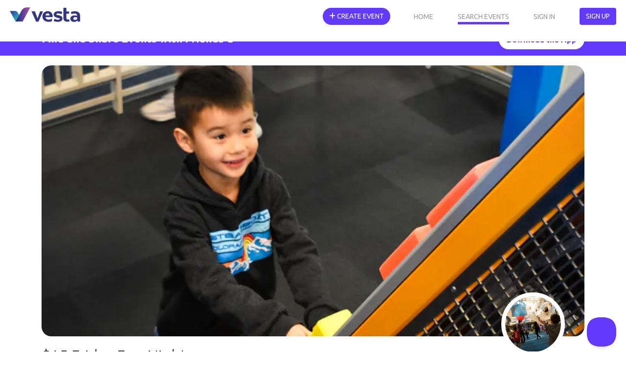

--- FILE ---
content_type: text/html; charset=utf-8
request_url: https://eventvesta.com/events/70547-15-friday-fun-nights
body_size: 98565
content:
<!DOCTYPE html>
<html>
<head>
<link href="https://eventvesta.com/events/70547-15-friday-fun-nights" rel="canonical" />
<meta content='text/html; charset=UTF-8' http-equiv='Content-Type'>
<title>Event Vesta</title>
<meta name="description" content="Friday nights from May through August the museum will extend its hours to 7pm.">

<!-- Facebook Open Graph data -->
<meta property="fb:app_id" content="966242223397117" />

<meta property="og:title" content="Event Vesta" />
<meta property="og:type" content="website" />
<meta property="og:url" content="https://eventvesta.com/events/70547-15-friday-fun-nights" />
<meta property="og:image" content="https://ucarecdn.com/7c182f83-1abe-4811-8acd-2accea77c7d6/-/crop/640x320/0,306/-/preview/-/format/auto/" />

<meta property="og:description" content="Friday nights from May through August the museum will extend its hours to 7pm." />
<meta property="og:site_name" content="Event Vesta" />

<!-- Twitter Card data-->
<meta name="twitter:card" content="summary_large_image">
<meta name="twitter:site" content="@eventvesta">
<meta name="twitter:title" content="Event Vesta">
<meta name="twitter:description" content="Friday nights from May through August the museum will extend its hours to 7pm.">
<meta name="twitter:creator" content="@eventvesta">
<meta name="twitter:image:src" content="https://ucarecdn.com/7c182f83-1abe-4811-8acd-2accea77c7d6/-/crop/640x320/0,306/-/preview/-/format/auto/">
<meta charset='utf-8'>
<meta content='width=device-width, initial-scale=1, shrink-to-fit=no' name='viewport'>
<link href='brand/vesta-touch-icon.png' rel='apple-touch-icon'>
<link rel="shortcut icon" type="image/x-icon" href="/assets/favicon-569eab59ecdbf6a8f4249d172ccf1cf84f9aef961fdd4b3b1a8d6139a8d4543d.png" />
<meta name="csrf-param" content="authenticity_token" />
<meta name="csrf-token" content="w0ni1c7m67xV7Zqyjp56Fbuj/KGlLO1xieBiLfWhEHUk5HHWsUZgriyuMzTMxK8u3FSPey+AgjJiB7GsO7i64w==" />

<script src="/packs/js/react_app-ec414eac37b5928f69c2.js" data-turbolinks-track="reload"></script>
<style>
  @charset "UTF-8";@media (max-width:992px){.dual-col{flex-direction:column}.dual-col .dcol2{position:relative;flex:1;width:100%}}@font-face{font-family:'Font Awesome 5 Free';font-style:normal;font-weight:900;src:url('https://b92f-2600-8804-2096-b900-64fe-3860-336a-6d82.ngrok-free.app/assets/font-awesome/fa-solid-900-e153efe317e731e59eb8d6d1a568a811b8f7dd5df3823c327103be8e4a0047e4.eot');src:url('https://b92f-2600-8804-2096-b900-64fe-3860-336a-6d82.ngrok-free.app/assets/font-awesome/fa-solid-900-e153efe317e731e59eb8d6d1a568a811b8f7dd5df3823c327103be8e4a0047e4.eot#iefix') format("embedded-opentype"),url('https://b92f-2600-8804-2096-b900-64fe-3860-336a-6d82.ngrok-free.app/assets/font-awesome/fa-solid-900-f18c486a80175cf02fee0e05c2b4acd86c04cdbaecec61c1ef91f920509b5efe.woff2') format("woff2"),url('https://b92f-2600-8804-2096-b900-64fe-3860-336a-6d82.ngrok-free.app/assets/font-awesome/fa-solid-900-20464aebbff54cc17776497ce4112c3374a54b38f7ba5f58eec12174149d6742.woff') format("woff"),url('https://b92f-2600-8804-2096-b900-64fe-3860-336a-6d82.ngrok-free.app/assets/font-awesome/fa-solid-900-7a58f741ff539af94798ff561c918e5841d7e6164e90cbe57befdec4a16f6a4e.ttf') format("truetype"),url('https://b92f-2600-8804-2096-b900-64fe-3860-336a-6d82.ngrok-free.app/assets/font-awesome/fa-solid-900-d5b212510d72b66bdb7feb22c611456621c3dd1a2e88cc42983d7d4c9ab79563.svg#fontawesome') format("svg")}@font-face{font-family:'Font Awesome 5 Free';font-style:normal;font-weight:400;src:url('https://b92f-2600-8804-2096-b900-64fe-3860-336a-6d82.ngrok-free.app/assets/font-awesome/fa-regular-400-4aa44a07b71f47067872c8f177f31babc0c609af2b384511353c89b1ca804458.eot');src:url('https://b92f-2600-8804-2096-b900-64fe-3860-336a-6d82.ngrok-free.app/assets/font-awesome/fa-regular-400-4aa44a07b71f47067872c8f177f31babc0c609af2b384511353c89b1ca804458.eot#iefix') format("embedded-opentype"),url('https://b92f-2600-8804-2096-b900-64fe-3860-336a-6d82.ngrok-free.app/assets/font-awesome/fa-regular-400-ccf4db1eeb68c96e05e74f8ebfa75cc60c3a0fed862dae6b0ad85d4e1b5b4e4f.woff2') format("woff2"),url('https://b92f-2600-8804-2096-b900-64fe-3860-336a-6d82.ngrok-free.app/assets/font-awesome/fa-regular-400-2835b63ffc892d01aac2cc346969b501c845d9184f738589779ec176937e1f33.woff') format("woff"),url('https://b92f-2600-8804-2096-b900-64fe-3860-336a-6d82.ngrok-free.app/assets/font-awesome/fa-regular-400-112491dccca97bf50ec7adff8d430dcba6d0b71e0a0b20386f814f3bf5bb94b5.ttf') format("truetype"),url('https://b92f-2600-8804-2096-b900-64fe-3860-336a-6d82.ngrok-free.app/assets/font-awesome/fa-regular-400-934530d864b6f03fad8e87b66daf829d17f0e7afbd74baead32a6a4157d584c2.svg#fontawesome') format("svg")}@font-face{font-family:Ubuntu;font-style:normal;font-weight:300;font-display:swap;src:url(https://fonts.gstatic.com/s/ubuntu/v20/4iCv6KVjbNBYlgoC1CzTtw.ttf) format('truetype')}@font-face{font-family:Ubuntu;font-style:normal;font-weight:400;font-display:swap;src:url(https://fonts.gstatic.com/s/ubuntu/v20/4iCs6KVjbNBYlgo6eA.ttf) format('truetype')}@font-face{font-family:Ubuntu;font-style:normal;font-weight:700;font-display:swap;src:url(https://fonts.gstatic.com/s/ubuntu/v20/4iCv6KVjbNBYlgoCxCvTtw.ttf) format('truetype')}:root{--blue:#007bff;--indigo:#6610f2;--purple:#6f42c1;--pink:#e83e8c;--red:#dc3545;--orange:#fd7e14;--yellow:#ffc107;--green:#28a745;--teal:#20c997;--cyan:#17a2b8;--white:#fff;--gray:#6c757d;--gray-dark:#343a40;--primary:#633AFB;--secondary:#d5d5d5;--success:#1A9C9C;--info:#999999;--warning:#FFDD19;--danger:#F45555;--light:white;--dark:black;--tertiary:white;--upgrade-gray:#6C757D;--upgrade-red:#FF0001;--upgrade-orange:#FFA401;--breakpoint-xs:0;--breakpoint-sm:576px;--breakpoint-md:768px;--breakpoint-lg:992px;--breakpoint-xl:1200px;--font-family-sans-serif:-apple-system,BlinkMacSystemFont,"Segoe UI",Roboto,"Helvetica Neue",Arial,"Noto Sans",sans-serif,"Apple Color Emoji","Segoe UI Emoji","Segoe UI Symbol","Noto Color Emoji";--font-family-monospace:SFMono-Regular,Menlo,Monaco,Consolas,"Liberation Mono","Courier New",monospace}*,::after,::before{box-sizing:border-box}html{font-family:sans-serif;line-height:1.15;-webkit-text-size-adjust:100%}nav{display:block}body{margin:0;font-family:-apple-system,BlinkMacSystemFont,"Segoe UI",Roboto,"Helvetica Neue",Arial,"Noto Sans",sans-serif,"Apple Color Emoji","Segoe UI Emoji","Segoe UI Symbol","Noto Color Emoji";font-size:1rem;font-weight:400;line-height:1.5;color:#212529;text-align:left;background-color:#fff}hr{box-sizing:content-box;height:0;overflow:visible}h1,h4,h5{margin-top:0;margin-bottom:.5rem}p{margin-top:0;margin-bottom:1rem}ul{margin-top:0;margin-bottom:1rem}b,strong{font-weight:bolder}a{color:#633AFB;text-decoration:none;background-color:transparent}a:not([href]):not([tabindex]){color:inherit;text-decoration:none}img{vertical-align:middle;border-style:none}button{border-radius:0}button,input{margin:0;font-family:inherit;font-size:inherit;line-height:inherit}button,input{overflow:visible}button{text-transform:none}[type=button],button{-webkit-appearance:button}[type=button]::-moz-focus-inner,button::-moz-focus-inner{padding:0;border-style:none}::-webkit-file-upload-button{font:inherit;-webkit-appearance:button}h1,h4,h5{margin-bottom:.5rem;font-weight:500;line-height:1.2}h1{font-size:2.5rem}h4{font-size:1.5rem}h5{font-size:1.25rem}hr{margin-top:1rem;margin-bottom:1rem;border:0;border-top:1px solid rgba(0,0,0,.1)}.container{width:100%;padding-right:15px;padding-left:15px;margin-right:auto;margin-left:auto}@media (min-width:576px){.container{max-width:540px}}@media (min-width:768px){.container{max-width:720px}}@media (min-width:992px){.container{max-width:960px}}@media (min-width:1200px){.container{max-width:1140px}}.row{display:flex;flex-wrap:wrap;margin-right:-15px;margin-left:-15px}.col{position:relative;width:100%;padding-right:15px;padding-left:15px}.col{flex-basis:0;flex-grow:1;max-width:100%}.btn{display:inline-block;font-weight:400;color:#212529;text-align:center;vertical-align:middle;background-color:transparent;border:1px solid transparent;padding:.375rem .75rem;font-size:1rem;line-height:1.5;border-radius:.25rem}.btn-primary{color:#fff;background-color:#633AFB;border-color:#633AFB}.fade:not(.show){opacity:0}.collapse:not(.show){display:none}.nav{display:flex;flex-wrap:wrap;padding-left:0;margin-bottom:0;list-style:none}.nav-link{display:block;padding:.5rem 1rem}nav.default{position:relative;display:flex;flex-wrap:wrap;align-items:center;justify-content:space-between;padding:.5rem 1rem}.navbar-brand{display:inline-block;padding-top:.3125rem;padding-bottom:.3125rem;margin-right:1rem;font-size:1.25rem;line-height:inherit;white-space:nowrap}.navbar-nav{display:flex;flex-direction:column;padding-left:0;margin-bottom:0;list-style:none}.navbar-nav .nav-link{padding-right:0;padding-left:0}.navbar-collapse{flex-basis:100%;flex-grow:1;align-items:center}.navbar-toggler{padding:.25rem .75rem;font-size:1.25rem;line-height:1;background-color:transparent;border:1px solid transparent;border-radius:.25rem}@media (min-width:992px){.navbar-expand-lg,nav.default{flex-flow:row nowrap;justify-content:flex-start}.navbar-expand-lg .navbar-nav,nav.default .navbar-nav{flex-direction:row}.navbar-expand-lg .navbar-nav .nav-link,nav.default .navbar-nav .nav-link{padding-right:.5rem;padding-left:.5rem}.navbar-expand-lg .navbar-collapse,nav.default .navbar-collapse{display:flex!important;flex-basis:auto}.navbar-expand-lg .navbar-toggler,nav.default .navbar-toggler{display:none}}.card{position:relative;display:flex;flex-direction:column;min-width:0;word-wrap:break-word;background-color:#fff;background-clip:border-box;border:1px solid rgba(0,0,0,.125);border-radius:.25rem}.card-body{flex:1 1 auto;padding:1.25rem}.badge{display:inline-block;padding:.25em .4em;font-size:75%;font-weight:700;line-height:1;text-align:center;white-space:nowrap;vertical-align:baseline;border-radius:.25rem}.badge-pill{padding-right:.6em;padding-left:.6em;border-radius:10rem}.badge-success{color:#fff;background-color:#1a9c9c}.close{float:right;font-size:1.5rem;font-weight:700;line-height:1;color:#000;text-shadow:0 1px 0 #fff;opacity:.5}button.close{padding:0;background-color:transparent;border:0;-webkit-appearance:none;-moz-appearance:none;appearance:none}.modal{position:fixed;top:0;left:0;z-index:1050;display:none;width:100%;height:100%;overflow:hidden;outline:0}.modal-dialog{position:relative;width:auto;margin:.5rem}.modal.fade .modal-dialog{-webkit-transform:translate(0,-50px);transform:translate(0,-50px)}.modal-dialog-scrollable{display:flex;max-height:calc(100% - 1rem)}.modal-dialog-scrollable .modal-content{max-height:calc(100vh - 1rem);overflow:hidden}.modal-dialog-scrollable .modal-body{overflow-y:auto}.modal-dialog-centered{display:flex;align-items:center;min-height:calc(100% - 1rem)}.modal-dialog-centered::before{display:block;height:calc(100vh - 1rem);content:""}.modal-dialog-centered.modal-dialog-scrollable{flex-direction:column;justify-content:center;height:100%}.modal-dialog-centered.modal-dialog-scrollable .modal-content{max-height:none}.modal-dialog-centered.modal-dialog-scrollable::before{content:none}.modal-content{position:relative;display:flex;flex-direction:column;width:100%;background-color:#fff;background-clip:padding-box;border:1px solid rgba(0,0,0,.2);border-radius:.3rem;outline:0}.modal-header{display:flex;align-items:flex-start;justify-content:space-between;padding:1rem;border-bottom:1px solid #dee2e6;border-top-left-radius:.3rem;border-top-right-radius:.3rem}.modal-header .close{padding:1rem;margin:-1rem -1rem -1rem auto}.modal-title{margin-bottom:0;line-height:1.5}.modal-body{position:relative;flex:1 1 auto;padding:1rem}.modal-footer{display:flex;align-items:center;justify-content:flex-end;padding:1rem;border-top:1px solid #dee2e6;border-bottom-right-radius:.3rem;border-bottom-left-radius:.3rem}@media (min-width:576px){.modal-dialog{max-width:500px;margin:1.75rem auto}.modal-dialog-scrollable{max-height:calc(100% - 3.5rem)}.modal-dialog-scrollable .modal-content{max-height:calc(100vh - 3.5rem)}.modal-dialog-centered{min-height:calc(100% - 3.5rem)}.modal-dialog-centered::before{height:calc(100vh - 3.5rem)}}@media (min-width:992px){.modal-xl{max-width:800px}}@media (min-width:1200px){.modal-xl{max-width:1140px}}.d-none{display:none!important}.d-inline-block{display:inline-block!important}@media (min-width:992px){.d-lg-block{display:block!important}}.float-left{float:left!important}.mb-3{margin-bottom:1rem!important}.mr-5{margin-right:3rem!important}.pb-2{padding-bottom:.5rem!important}.p-3{padding:1rem!important}.mr-auto{margin-right:auto!important}.text-muted{color:#6c757d!important}body{max-width:100%;overflow-x:hidden}*{font-family:Ubuntu,sans-serif;font-weight:400;color:#333}.modal-footer{max-height:440px}.sticky-navbar{position:fixed!important;top:0!important;z-index:10000;width:100vw;flex-shrink:0;padding:11px 0 0!important;background-color:transparent!important}.sticky-navbar .fa-bars{color:#fff}.sticky-navbar .navbar-brand{margin-left:20px}.sticky-navbar .mobile-menu-btn{margin-right:20px;margin-left:12px;background-size:cover;background-position:center;background-repeat:no-repeat;border:1px solid #fff}.sticky-navbar .navbar-toggler{margin-top:10px}.sticky-navbar .mobile-menu{position:absolute;top:0;right:0;display:none}.sticky-navbar .mobile-menu .button-one{position:absolute;top:2px;right:0}.sticky-navbar .mobile-menu .button-two{position:absolute;top:13px;right:75px}.sticky-navbar .mobile-menu .button-three{position:absolute;top:13px;right:120px}.sticky-navbar .web-menu{margin-top:5px;margin-right:20px}.navbg-bin{position:fixed!important;top:0!important;z-index:9999;flex-shrink:0;width:100vw;height:85px;opacity:0;background-color:#fff}.navbg-bin .navbg-bin-btm-bar{position:absolute;bottom:0;left:0;width:100%;height:10px;background-image:url('https://b92f-2600-8804-2096-b900-64fe-3860-336a-6d82.ngrok-free.app/assets/eventvesta-hero-image-17fcb1435d6f355b270d26b373f92eecfe89707e40740d5e6c2a47f6d7ba5a97.avif');background-size:100%;background-position:top center;background-repeat:no-repeat}.nav-link{font-size:14px;color:#fff;-moz-opacity:0.6;-khtml-opacity:0.6;opacity:.6;margin-right:50px;padding-right:0!important;padding-left:0!important;padding-bottom:0!important;text-transform:uppercase!important}@media (max-width:992px){.sticky-navbar .mobile-menu{display:block}.sticky-navbar .web-menu{margin-right:0;margin-top:60px}.nav-item .btn{border-radius:0;width:100%;border-top:1px solid #999;padding:15px 0!important;text-align:center;font-weight:700}.nav-link{background-color:#fff;color:#333;width:100%;border-top:1px solid #f6f6f6;padding:10px 0!important;text-align:center;-moz-opacity:1.0;-khtml-opacity:1.0;opacity:1;font-weight:700}}.nav-link-at-cond{color:#fff;-moz-opacity:1.0;-khtml-opacity:1.0;opacity:1;border-bottom:5px solid #633AFB}@media (max-width:992px){.nav-link-at-cond{border-bottom:0!important;color:#633AFB}}#vesta-logo-header-rev{position:absolute;top:15px;left:20px;display:block}#vesta-logo-header-color{position:absolute;top:15px;left:20px;display:none}#create-event-btn{border-radius:30px}.navchange{opacity:100!important}.navchange .nav-link{color:#999!important;-moz-opacity:1.0;-khtml-opacity:1.0;opacity:1}.navchange .bg-clear i{color:#999}.navchange #vesta-logo-header-rev{display:none}.navchange #vesta-logo-header-color{display:block}.btn-default,.btn-primary{font-size:14px!important;text-transform:uppercase!important}.btn-primary{border:1px solid #633AFB!important}.btn-circle{position:relative;color:#999!important;width:40px;height:40px;display:inline-block;background-color:#fff!important;border-radius:50%!important;margin-left:6px;text-align:center}.btn-circle .fa-bars{visibility:hidden}.btn-circle i{position:absolute;margin:O auto;left:0;right:0;top:10px}.bg-clear{background-color:rgba(255,255,255,0)!important}.bg-clear i{color:#fff;font-size:20px!important}.header-text{font-size:32px;font-weight:300;margin-bottom:10px}.header-margin{margin-top:110px}.header-margin-min{position:relative;margin-top:85px}.text-muted{color:#6c757d}.text-muted p{color:#6c757d}.subheader-text{font-size:24px;font-weight:300;margin-bottom:10px}@media (max-width:760px){.header-text{font-size:24px}.subheader-text{font-size:20px}}.body-text-sm{font-size:14px;font-weight:300}.body-color-soft{color:#999!important}.body-color-soft p{color:#999!important}::-webkit-input-placeholder{color:#999!important;opacity:1}::-moz-placeholder{color:#999!important;opacity:1}:-ms-input-placeholder{color:#999!important;opacity:1}::-ms-input-placeholder{color:#999!important;opacity:1}::placeholder{color:#999!important;opacity:1}:-ms-input-placeholder{color:#999!important}::-ms-input-placeholder{color:#999!important}a.accentlink{color:#633AFB!important}.evmodal .modal-body{position:relative;padding:10px}.evmodal .modal-body .close{position:absolute;top:15px;right:15px}.modal-dialog-wide{max-width:800px}.desc-text{position:relative}.dual-col{display:flex;flex-direction:row}.dual-col .dcol1{flex:4}.dual-col .dcol-divider{flex:1}.dual-col .dcol2{flex:8}@media (max-width:992px){.dual-col{flex-direction:column}.dual-col .dcol1,.dual-col .dcol2{position:relative;flex:1;width:100%}.dual-col .dcol-divider{flex:1;height:20px}}.eventcard-details-bins{position:relative;width:100%;display:flex;flex-direction:row!important;align-items:first;margin-bottom:10px}.eventcard-details-bins .bin-one{width:27px}.eventcard-details-bins .bin-one .icon-bin{position:relative;text-align:left;padding-top:0;width:100%}.eventcard-details-bins .bin-one .icon-bin i{color:#999;font-size:18px}.eventcard-details-bins .bin-two{text-align:left;width:100%}.card-header-bin{position:relative;width:100%;background-color:#333;padding:8px 0 5px;text-align:center}.card-header-bin .subheader-text{color:#fff!important}.actionbuttons a{width:100%}.mg-t-md{margin-top:20px}.pd-t-lg{padding-top:30px}.pd-r-md{padding-right:20px}.pd-l-md{padding-left:20px}.modal{background-color:rgba(0,0,0,.6)}.show-mobile{display:none}.hide-mobile{display:block}@media (max-width:620px){.show-mobile{display:block}.hide-mobile{display:none}}.fa{font-family:'Font Awesome 5 Free';font-weight:900}.fa{-moz-osx-font-smoothing:grayscale;-webkit-font-smoothing:antialiased;display:inline-block;font-style:normal;font-variant:normal;text-rendering:auto;line-height:1}.fa-bars:before{content:"\f0c9"}.fa-calendar-alt:before{content:"\f073"}.fa-map-marker-alt:before{content:"\f3c5"}.fa-plus:before{content:"\f067"}.fa-search:before{content:"\f002"}.fa-ticket-alt:before{content:"\f3ff"}.fa-times-circle:before{content:"\f057"}.image-bin{padding-top:20px}@media (max-width:620px){.image-bin{padding-top:0!important;width:100%!important;max-width:100%!important;padding-right:0!important;padding-left:0!important;margin-right:0!important;margin-left:0!important}}.eventpage-image-container{position:relative;width:100%;height:auto}.eventpage-image-container .event-header-img{border-radius:20px!important;overflow:hidden}@media (max-width:620px){.eventpage-image-container .event-header-img{border-radius:0!important}}.eventpage-image-container .avatar-circle{position:absolute;bottom:-40px;right:40px;width:130px;height:130px;border-radius:50%;border:8px solid #fff;overflow:hidden;background-color:#fff}.eventpage-image-container .avatar-circle img{width:100%;height:100%;-o-object-fit:contain;object-fit:contain;border-radius:50%}.subheader-text{margin-bottom:2px}hr{margin-top:20px!important;margin-bottom:20px!important}.event-details-card{position:relative;overflow:hidden;width:100%;margin-bottom:30px;border-radius:20px!important;background-color:#fff;box-shadow:0 5px 12px 0 rgba(0,0,0,.2)}#event-location-banner{background-color:#633AFB;display:flex;justify-content:center;align-items:center;position:relative;padding:.8rem 1rem}#event-location-banner .event-location-wrapper{display:flex;justify-content:space-between;align-items:center}#event-location-banner .event-location-wrapper .event-location-flex-1{display:flex;flex:1}#event-location-banner .event-location-wrapper .event-location-flex-1 h5{font-size:1.4rem;color:#fff;font-weight:700;margin-top:5px}#event-location-banner .event-location-wrapper .download-app-button{border-radius:50px;color:#633AFB;background-color:#fff;display:flex;justify-content:center;align-items:center;padding:.5rem 1rem;text-align:center}#event-location-banner .event-location-wrapper .download-app-button a{font-weight:700}#event-location-banner #event-location-exit-btn{position:absolute;top:8px;right:10px;height:20px;width:20px;text-align:center;line-height:20px;color:#fff;font-weight:500;font-size:1.3rem}body{display:flex;flex-direction:column;height:100vh}.growable-content{flex:1 0 auto;z-index:100}.footer-bin .footer-bar .footer-text .mobilehide{display:none}.activities-container{display:flex;flex-wrap:wrap;justify-content:space-between;align-items:center}.color-white{color:#fff}:root{--dt-row-selected:13,110,253;--dt-row-selected-text:255,255,255;--dt-row-selected-link:9,10,11}
</style>

<script src="/assets/application-8f1f05492bf8f934c126358e2af5b41e059e164e31b56c6dab73583e7b8e464d.js" data-turbolinks-track="reload"></script>
<script src="https://cdn.datatables.net/1.13.4/js/jquery.dataTables.min.js"></script>
<script src="https://cdn.datatables.net/1.13.4/js/dataTables.bootstrap5.min.js"></script>
<script src="https://cdn.jsdelivr.net/npm/bootstrap-slider@9.8.0/dist/bootstrap-slider.min.js"></script>
<script src="https://cdn.jsdelivr.net/npm/popper.js@1.12.9/dist/umd/popper.min.js"></script>
<link href='https://cdn.jsdelivr.net/npm/sweetalert2@11/dist/sweetalert2.min.css' rel='stylesheet'>
<script src="https://cdn.jsdelivr.net/npm/sweetalert2@11"></script>
<script src="https://287yxyendr.ucarecd.net/libs/widget/3.x/uploadcare.full.min.js"></script><script>
//<![CDATA[
UPLOADCARE_PUBLIC_KEY = '2e6a6295a1946e9260f8';
UPLOADCARE_LIVE = true;
UPLOADCARE_MANUAL_START = false;
UPLOADCARE_LOCALE = 'en';
//]]>
</script>
<link href='https://fonts.gstatic.com' rel='preconnect'>
<!-- Global site tag (gtag.js) - Google Ads: 350636960 -->
<script async='' src='https://www.googletagmanager.com/gtag/js?id=AW-350636960'></script>
<script>
  window.dataLayer = window.dataLayer || []; function gtag(){dataLayer.push(arguments);} gtag('js', new Date()); gtag('config', 'AW-350636960');
</script>

    <!-- Event snippet for Page view conversion page
    -->
    <script>
        $(document).ready(function() {
            // Fires almost every visit, but turbolinks prevents this from firing if visiting a bunch of events. This is actually nice for us so we will use this.
            // Due to this, our conversion counter will be more accurate on bringing people to our site
            gtag('event', 'conversion', { 'send_to': 'AW-350636960/RVtGCO6m2doCEKCXmacB', 'value': 1.0, 'currency': 'USD' });
        });

    </script>



</head>
<body>
<div class='growable-content'>

  
  <script type="application/ld+json" >
    {
      "@context": "https://schema.org/",
      "@type": "Event",
      "name": "$15 Friday Fun Nights",
      "startDate": "2024-06-28T16:00:00-05:00",
      "endDate": "2024-06-28T19:00:00-05:00",
      "eventAttendanceMode": "https://schema.org/OfflineEventAttendanceMode",
      "eventStatus": "https://schema.org/EventScheduled",
      "location": {
        "@type": "Place",
        "name": "Port Discovery Children&#39;s Museum",
        "address": {
          "@type": "PostalAddress",
          "streetAddress": "35 Market Place",
          "addressLocality": "Baltimore",
          "postalCode": "21202",
          "addressRegion": "MD",
          "addressCountry": "US"
        }
      },
      "image": [
        "https://ucarecdn.com/7c182f83-1abe-4811-8acd-2accea77c7d6/-/crop/640x320/0,306/-/preview/"
      ],
      "description": "<p>Friday nights from May through August the museum will extend its hours to 7pm. From 4pm-7pm admission will be $15!</p>",
      "offers": {
        "@type": "Offer",
        "url": "https://www.eventvesta.com/events/70547/t/tickets",
        "price": "15.0",
        "priceCurrency": "USD",
        "availability": "https://schema.org/InStock",
        "validFrom": "2024-06-28T16:00:00-05:00",
        "availabilityStarts": "2024-05-07T14:04:58-05:00"
      }
    }
  </script>

<div class="header-margin-48">
    <div id='event-location-banner'>
<div class='container event-location-wrapper'>
<div class='event-location-flex-1'>
<h5 class='hide-mobile'>Find and Share Events with Friends 🥳</h5>
</div>
<div class='download-app-button'>
<a target="_blank" href="https://vesta.fun/waitlist">Download the App</a>
</div>
</div>
<div id='event-location-exit-btn'>x</div>
</div>


  

  <div class="container image-bin">

    <div class="eventpage-image-container">
      <div class="event-header-img">
        <img border="0" style="width: 100%" fetchpriority="high" alt="$15 Friday Fun Nights promotional image" src="https://ucarecdn.com/7c182f83-1abe-4811-8acd-2accea77c7d6/-/crop/640x320/0,306/-/preview/-/format/auto/" />
      </div>

      <div class="avatar-circle hide-mobile">
          <img alt="Company Profile Image" src="https://ucarecdn.com/2858bd98-581a-40c8-9a1b-807e4c9785f6/-/crop/1499x1500/332,0/-/resize/1200x1200/" />
      </div>

    </div>
  </div>


  <!---container .mg-t-md section -->
  <div class="container mg-t-md">
    <h1 class="header-text">
      $15 Friday Fun Nights
    </h1>
      <div class='activities-container'>
        <h5>
            <span class='badge badge-pill badge-pink'>
              Educational
            </span>
            <span class='badge badge-pill badge-pink'>
              Children&#39;s Museums
            </span>
        </h5>
      </div>

    <hr/>
    <!--Need work in this section-->
    <div class="dual-col">
      <div class="dcol2">
        <div class="subheader-text">
          What&rsquo;s Happening?
        </div>

        <div class="desc-text">
          <div class="non-mobile-desc text-muted hide-mobile">
              <p>Friday nights from May through August the museum will extend its hours to 7pm. From 4pm-7pm admission will be $15!</p>
          </div>
          <div class="mobile-desc text-muted show-mobile">
              <p>Friday nights from May through August the museum will extend its hours to 7pm. From 4pm-7pm admission will be $15!</p>
            <div class="gradient"></div>
          </div>
          <div class="desc-text-links show-mobile">
            <a class="accentlink show-hide-link" href="javascript:void(0);">show less</a>
          </div>
        </div>
          <div class="pd-l-md pd-r-md">
              <div class="mg-t-sm">
                <b>Parking</b>
                <div class="text-muted">
                  55 Market Place Baltimore, MD 21202
                </div>
              </div>
          </div>
      </div>

      <!--Divider-->
      <div class="dcol-divider pd-t-lg"></div>

      <!--Need work in this section as well-->
      <div class="dcol1">
        <div class="card event-details-card" style="top: 7rem; position: sticky;">
          <div class="card-header-bin">
            <div class="subheader-text">When &amp; Where</div>
          </div>
          <div class="card-body">
            <div class="eventcard-details-bins">
              <div class="bin-one">
                <div class="icon-bin">
                  <i class="fa fa-calendar-alt"></i>
                </div>
              </div>

              <div class="bin-two">
                Jun 28, 2024, 4:00pm to 7:00pm Timezone: EDT
              </div>
            </div>

            <div class="eventcard-details-bins">
              <div class="bin-one">
                <div class="icon-bin">
                  <i class="fa fa-map-marker-alt"></i>
                </div>
              </div>
              <div class="bin-two">
                  <a target="_blank" href="https://www.google.com/maps/dir/?api=1&amp;dir_action=navigate&amp;destination=39.2890774,-76.6062951">Port Discovery Children's Museum<br>35 Market Place<br>Baltimore, MD</a>
              </div>
            </div>

            <div class="eventcard-details-bins">
              <div class="bin-one">
                <div class="icon-bin">
                  <i class="fa fa-ticket-alt"></i>
                </div>
              </div>
              <div class="bin-two">
                $15.00
              </div>
            </div>

            <hr />

              <div class="actionbuttons">

                  <a class="btn btn-primary" target="_blank" rel="nofollow" data-method="post" href="/tickets?event_id=70547&amp;ticket_url=https%3A%2F%2Ftickets.portdiscovery.org%2Fdefault.aspx%3Ftagid%3D3">View Tickets</a>
                  
              </div>
          </div>
        </div>
      </div>
    </div>

    <hr/>

      <h1 class="header-text center-text mg-t-lg">More events from Port Discovery Children&#39;s Museum</h1>
      <div class="event-card-carousel pd-b-lg mg-b-xl">
        <div class="event-scroller"  left_arrow_path="/assets/defaults/left-arrow-824f9f770afaf7c8bebc61fafb7c97274fef05f9644b7ac787f6d24b9e55907d.png" right_arrow_path="/assets/defaults/right-arrow-82ff5c9fc237275161982a2920da8a30f59056f028990ef001448c71ae208eb6.png">
            <a href="/events/115345"><div class='company-event-card'>
<img border="0" class="event-image" fetchpriority="lazy" alt="Event Carousel Event Promotional Image" src="https://287yxyendr.ucarecd.net/4aa556a8-ef8c-4725-8b9d-5549f6663771/-/crop/640x320/0,383/-/preview/-/format/auto/" />
<div class='event-info'>
<div class='company-image'>
<img alt="Company Profile Image" src="https://ucarecdn.com/2858bd98-581a-40c8-9a1b-807e4c9785f6/-/crop/1499x1500/332,0/-/resize/1200x1200/" />
</div>
<h6>
$10 Community Days
</h6>
<div class='event-text-sm'>
November 17, 2025
</div>
</div>
</div>
</a>
            <a href="/events/115339"><div class='company-event-card'>
<img border="0" class="event-image" fetchpriority="lazy" alt="Event Carousel Event Promotional Image" src="https://287yxyendr.ucarecd.net/279f18b1-fc5c-4420-82fc-f69574ea70cc/-/crop/1024x512/0,76/-/preview/-/format/auto/" />
<div class='event-info'>
<div class='company-image'>
<img alt="Company Profile Image" src="https://ucarecdn.com/2858bd98-581a-40c8-9a1b-807e4c9785f6/-/crop/1499x1500/332,0/-/resize/1200x1200/" />
</div>
<h6>
Sensory Friendly Sundays
</h6>
<div class='event-text-sm'>
September 21, 2025
</div>
</div>
</div>
</a>
        </div>
      </div>
  </div>
</div>

<div aria-hidden='true' aria-labelledby='myModalLabel' class='modal hide fade' id='modal-window-70547' role='dialog'>
<div class='modal-dialog modal-dialog-wide' role='document'>
<div class='header-margin'></div>
<div class='modal-content'>
<div class='modal-header'>
<button class='close' data-dismiss='modal' type='button'>×</button>
<h4 class='modal-title'></h4>
</div>
<div class='modal-body p-3 pb-2'>
<h1 class='subheader-text'>Event Schedule</h1>
<br>
<div class='container row mb-3'>
<div class='col d-inline-block'>
Friday, Jun 28, 2024
</div>
<div class='col d-inline-block'>
4:00pm
-
7:00pm
</div>
<div class='col d-inline-block'>
<a class="btn btn-primary btn-large ticket-add" rel="nofollow" data-method="post" href="/events/70547/ticket?date=2024-06-28">Ticket</a>
</div>
<br>
<br>
</div>
<div class='modal-footer'>
<button class='btn btn-default col float-left' data-dismiss='modal' type='button'>Close</button>
</div>
</div>
</div>
<br>
<br>
</div>
</div>

<script>

    $(document).ready(function () {
        $('[data-toggle="tooltip"]').tooltip(
            {container: 'body', trigger: 'hover', placement: "right"}
        );

        $(".ticket-going-button").removeClass("ticket-going-button");

        if (true) {
            $(".ticket-remove-70547").addClass("hidden");
            $(".ticket-add-70547").removeClass("hidden");
        } else {
            $(".ticket-add-70547").addClass(" hidden");
            $(".ticket-remove-70547").removeClass(" hidden");
        }

    });

</script>

<div class="modal fade bottom" id="vestaModal" tabindex="-1" role="dialog" aria-labelledby="exampleModalPreviewLabel" aria-hidden="false">
  <div class="modal-dialog modal-frame modal-bottom" role="document">
    <div class="modal-content">
      <div class="modal-header">
        <h5 class="modal-title" id="exampleModalPreviewLabel">Sign Up!</h5>
        <button type="button" class="close" data-dismiss="modal" aria-label="Close">
          <span aria-hidden="true">&times;</span>
        </button>
      </div>
      <div class="modal-body">
        Tired of Missing the Cool Events? We Can Help!
      </div>
      <div class="modal-footer">
        <a class="nav-links d-inline-block btn btn-primary" href="/users/sign_up">Sign Up Now</a>
      </div>
    </div>
  </div>
</div>
<!-- Modal -->




<div class='navbg-bin navchange'>
<div class='navbg-bin-btm-bar'></div>
</div>
<nav class='default navbar-expand-lg sticky-navbar navchange'>
<a class='navbar-brand' href='/'>
<img id="vesta-logo-header-rev" border="0" height="30px" alt="Event Vesta" title="Event Vesta" src="/assets/brand/vesta-logo-horizontal-white-bfc059f115186f7397c88f6754052b264c35b3643c1bf62510700d56422a1adc.svg" />
<img id="vesta-logo-header-color" border="0" height="30px" alt="Event Vesta" title="Event Vesta" src="/assets/brand/vesta-logo-d74909e9e4fab34ba83c134eab00f3d37cfe4b498be2dd8398cab9a5e6517fa4.png" />
</a>
<div class='mobile-menu'>
<a class='btn-circle bg-clear button-three' href='/events/new'>
<i class='fa fa-plus'></i>
</a>
<a class='btn-circle bg-clear button-two' href='/events'>
<i class='fa fa-search'></i>
</a>
<a aria-controls='navbarSupportedContent' aria-expanded='false' aria-label='Toggle navigation' class='navbar-toggler btn-circle mobile-menu-btn button-one' data-target='#navbarSupportedContent' data-toggle='collapse' style='background-image: url(&#39;/assets/defaults/profile-photo-default-73afdd7fca32da2da3b43187fdcb7770d80a30ea42c493e1f23cd71d604d57c2.jpg&#39;);' type='button'>
<i class='fa fa-bars'></i>
</a>
</div>
<div class='collapse navbar-collapse web-menu' id='navbarSupportedContent'>
<ul class='navbar-nav mr-auto'>
<li class='nav-item active'></li>
</ul>
<ul class='nav navbar-nav navbar-right'>
<li class='nav-item mr-5 d-none d-lg-block'>
<a class="btn btn-primary " id="create-event-btn" href="/events/new"><i class='fa fa-plus color-white'></i>
Create Event
</a></li>
<li class='nav-item'>
<a class="nav-link d-inline-block " href="/">Home</a>
</li>
<li class='nav-item'>
<a class="nav-link d-inline-block nav-link-at-cond" href="/events">Search Events</a>
</li>
<li class='nav-item'>
<a class="nav-link d-inline-block " href="/users/sign_in">Sign In</a>
</li>
<li class='nav-item'>
<a class="d-inline-block btn btn-primary " href="/users/sign_up">Sign Up</a>
</li>
</ul>
</div>
</nav>



</div>
<div class='footer-bin'>
<footer class='footer'>
<div class='footer-bar'>
<div class='footer-text'>
&copy; Event Vesta 2019 -
2026
<br class='mobilehide'>
&nbsp;&nbsp;&nbsp;&nbsp;&nbsp;&nbsp;
<a rel="nofollow" href="/terms-of-use">Terms of Use</a>
&nbsp;|&nbsp;
<a rel="nofollow" href="/privacy-policy">Privacy Policy</a>
&nbsp;|&nbsp;
<a class="accentlink" target="_new" href="https://linktr.ee/eventvesta">Follow Us On Social</a>
&nbsp;|&nbsp;
<a class="accentlink" target="_new" href="https://info.eventvesta.com">Event Promotion Resources</a>
</div>
</div>
</footer>

</div>
<div class="modal fade bottom" id="vestaModal" tabindex="-1" role="dialog" aria-labelledby="exampleModalPreviewLabel" aria-hidden="false">
  <div class="modal-dialog modal-frame modal-bottom" role="document">
    <div class="modal-content">
      <div class="modal-header">
        <h5 class="modal-title" id="exampleModalPreviewLabel">Sign Up!</h5>
        <button type="button" class="close" data-dismiss="modal" aria-label="Close">
          <span aria-hidden="true">&times;</span>
        </button>
      </div>
      <div class="modal-body">
        Tired of Missing the Cool Events? We Can Help!
      </div>
      <div class="modal-footer">
        <a class="nav-links d-inline-block btn btn-primary" href="/users/sign_up">Sign Up Now</a>
      </div>
    </div>
  </div>
</div>
<!-- Modal -->

<div aria-hidden='true' class='evmodal modal fade' id='evPPModal' role='dialog' tabindex='-1'>
<div class='modal-dialog modal-dialog-centered modal-dialog-scrollable modal-xl' role='document'>
<div class='modal-content'>
<div class='modal-body'>
<h1 class='subheader-text'>Privacy Policy</h1>
<button aria-label='Close' class='close body-text-sm' data-dismiss='modal' type='button'>
<i aria-hidden='true' class='fa fa-times-circle'></i>
</button>
<div class='body-color-soft body-text-sm'>
<h1>PRIVACY POLICY</h1>
<p><em>Effective as of April 16, 2024</em></p>
<h2>Introduction&nbsp;</h2>
<p>Event Vesta, Inc. (&ldquo;Event Vesta,&rdquo; &ldquo;we,&rdquo; &ldquo;our,&rdquo; or &ldquo;us) respects the privacy of your information. This Privacy Policy is designed to assist you in understanding how we collect, use, and safeguard the information you provide to us in using our website and mobile application (collectively, the &ldquo;Site&rdquo;), and the services provided through our Site (collectively, the &ldquo;Services&rdquo;).</p>
<p>From time to time, we may change this Privacy Policy. If we do, we will post an amended version on this webpage. Please review this Privacy Policy periodically.&nbsp;</p>
<p>This Privacy Policy covers the following topics:&nbsp;</p>
<p><strong>1. Collecting and Using Information</strong></p>
<p><strong>2. Cookies and Other Tracking Technologies</strong></p>
<p><strong>3. Third Party Processors</strong></p>
<p><strong>4. &ldquo;Do Not Track&rdquo; Signals</strong></p>
<p><strong>5. Choices About Your Personally Identifiable Information</strong></p>
<p><strong>6. Security</strong></p>
<p><strong>7. Third Party Links</strong></p>
<p><strong>8. Children&rsquo;s Privacy</strong></p>
<p><strong>9. Notice to Nevada Residents</strong></p>
<p><strong>10. Notice to California Residents</strong></p>
<p><strong>11. How to Contact Us</strong></p>
<p>&nbsp;</p>
<h3><br />1. Collecting and Using Information</h3>
<p><strong>Personally Identifiable Information We Collect Online</strong></p>
<p>We collect Personally Identifiable Information from you through your use of the Site and Services. &ldquo;Personally Identifiable Information&rdquo; is individually identifiable information about an individual consumer that we collect online and that we maintain in an accessible form. We collect the following types of Personally Identifiable Information:</p>
<p><em>Information You Provide</em></p>
<p>We may collect the following Personally Identifiable Information that you voluntarily provide to us:&nbsp;</p>
<p>- <em>Promote Events.</em> To sign up for an account to promote events, you will provide us with your name, email address, organization name, and you will create a password for future logins. You may also provide your birth date, zip code, preferred markets, and pronoun.</p>
<p>- <em>Find Events.</em> To find events, you will sign up for an account by creating a username and password for future logins. You will also provide us with your name, phone number, email address, and preferred market. You may also provide us with your age, gender, and zip code.&nbsp;</p>
<p>- <em>Create an Organization Account.</em> To create an organization account, you will provide your name, email address, phone number, and physical address. You may also provide us with a profile picture and links to your social media accounts. To purchase a promoter or promoter plus account, you will provide your credit card information. We use PayPal and Stripe to process payments. Please review <a href="https://www.paypal.com/us/webapps/mpp/ua/privacy-full" target="_blank" rel="noopener">PayPal&rsquo;s privacy policy</a> and <a href="https://stripe.com/privacy" target="_blank" rel="noopener">Stripe&rsquo;s privacy policy</a> for further details.&nbsp;&nbsp;&nbsp;</p>
<p>&nbsp;</p>
<p><em>Information as You Navigate our Site and Services</em></p>
<p>We automatically collect certain Personally Identifiable Information through your use of the Site and Services, such as the following:</p>
<p>- <em>Usage Information.</em> For example, pages on the Site you access, the frequency of access, and what you click on while on the Site.&nbsp;<br />- <em>Device Information.</em> For example, hardware model, operating system, application version number, and browser.&nbsp;<br />- <em>Mobile Device Information.</em> Aggregated information about whether the Site is accessed via a mobile device or tablet, the device type, and the carrier.<br />- <em>Location Information.</em> Location from Site visitors on a city-regional basis.&nbsp;</p>
<p>&nbsp;</p>
<p><em>Third Party Information</em></p>
<p>In some cases, we may receive certain Personally Identifiable Information from you about a third party. For example, as part of our registration process, you may provide the name, email address, and organization name of a third party. If you submit any Personally Identifiable Information about another individual to us, you are responsible for making sure that you have the authority to do so and to allow us to use their Personally Identifiable Information in accordance with this Privacy Policy.&nbsp;</p>
<p><strong>How We Use Your Personally Identifiable Information&nbsp;</strong></p>
<p>We use the Personally Identifiable Information we collect to provide the Services to you, to improve our Site and Services, and to protect our legal rights. In addition, we may use the Personally Identifiable Information we collect to:&nbsp;</p>
<p>- Process your account registration;<br />- Process and fulfill your order;<br />- Provide your event promotion;&nbsp;<br />- Contact you regarding our products and services that we feel may be of interest to you;<br />- Communicate with you about our Site or Services or to inform you of any changes to our Site or Services;<br />- Provide support;<br />- Maintain and improve our Site and Services;<br />- Defend our legal rights and the rights of others;<br />- Efficiently maintain our business; and&nbsp;<br />- Comply with applicable law.&nbsp;</p>
<p><strong>How We Share Your Personally Identifiable Information</strong></p>
<p>We may share the information that we collect about you in the following ways:&nbsp;</p>
<p>- With service providers who perform data or Site-related services on our behalf (e.g. email, hosting, maintenance, backup, analysis, etc.);<br />- With media outlets, including web-based, print and social media outlets, when you affirmatively indicate that you want us to do so as part of the Services;&nbsp;<br />- To service providers to prepare, deploy, and analyze advertising content;&nbsp;<br />- To the extent that we are required to do so by law;<br />- In connection with any legal proceedings or prospective legal proceedings;&nbsp;<br />- To establish, exercise, or defend our legal rights, including providing information to others for the purposes of fraud prevention;<br />- To any person who we reasonably believe may apply to a court or other competent authority for disclosure of that Personally Identifiable Information where, in our reasonable opinion, such court or authority would be reasonably likely to order disclosure of that Personally Identifiable Information;&nbsp;<br />- To any other person or entity as part of any business or asset sale, equity transaction, merger, acquisition or in preparation for any of these events; and&nbsp;<br />- To any other person or entity where you consent to the disclosure.&nbsp;</p>
<h3><br />2. Cookies and Other Tracking Technologies</h3>
<p><br /><strong>How We Use Cookies</strong></p>
<p>Like many other companies, we use cookies and other tracking technologies (such as pixels and web beacons) (collectively, &ldquo;Cookies&rdquo;). &ldquo;Cookies&rdquo; are small files of information that are stored by your web browser software on your computer hard drive, mobile or other devices (e.g., smartphones or tablets).&nbsp;</p>
<p>We use Cookies to:</p>
<p>- Estimate audience size and usage patterns;<br />- Understand and save your preferences for future visits, allowing us to customize the Site and Services to your individual needs;<br />- Advertise new content and services that relate to your interests;<br />- Keep track of advertisements and search engine results;<br />- Compile aggregate data about site traffic and site interactions to resolve issues and offer better site experiences and tools in the future; and<br />- Recognize when you return to the Site.&nbsp;</p>
<p>We set some Cookies ourselves and others are set by other entities. We use Cookies set by other entities to provide us with useful information to help us improve our Site and Services, to conduct advertising, and to analyze the effectiveness of advertising. For example, we use Cookies from Google and other similar companies.&nbsp;</p>
<p><strong>How You Can Opt-Out of Cookies</strong></p>
<p>When you first visit our Site, you will be presented with a banner which offers you choices about whether to accept or reject cookies or tracking technologies of different types.</p>
<p><em>Browser Settings</em></p>
<p>Cookies can be blocked by changing your Internet browser settings to refuse all or some Cookies. If you choose to block all Cookies (including essential Cookies) you may not be able to access all or parts of the Site.</p>
<p>You can find out more about Cookies and how to manage them by visiting <a href="http://www.AboutCookies.org" target="_blank" rel="noopener">www.AboutCookies.org</a> or <a href="http://www.allaboutcookies.org" target="_blank" rel="noopener">www.allaboutcookies.org</a>.</p>
<p><em>Platform Controls&nbsp;&nbsp;</em></p>
<p>You can opt out of Cookies set by specific entities by following the instructions found at these links: Google: <a href="https://adssettings.google.com" target="_blank" rel="noopener">https://adssettings.google.com</a>.&nbsp;&nbsp;</p>
<p><em>Advertising Industry Resources</em>&nbsp;</p>
<p>You can understand which entities have currently enabled Cookies for your browser or mobile device and how to opt-out of some of those Cookies by accessing the Network Advertising Initiative&rsquo;s website or the Digital Advertising Alliance&rsquo;s website. For more information on mobile specific opt-out choices, visit the Network Advertising Initiative&rsquo;s Mobile Choices website.</p>
<p>Please note that these opt-out mechanisms are specific to the device or browser on which they are exercised. Therefore, you will need to opt out on every browser and device that you use.</p>
<p><strong>Google Analytics</strong></p>
<p>We use Google Analytics, a web analytics service provided by Google, Inc.&nbsp; Google Analytics uses Cookies or other tracking technologies to help us analyze how users interact with the Site and Services, compile reports on their activity, and provide other services related to their activity and usage. The technologies used by Google may collect information such as your IP address, time of visit, whether you are a returning visitor, and any referring website. The technologies used by Google Analytics do not gather information that personally identifies you. The information generated by Google Analytics will be transmitted to and stored by Google and will be subject to Google&rsquo;s privacy policies.</p>
<p><strong>Google reCAPTCHA</strong></p>
<p>We use Google reCAPTCHA, a free service provided by Google, Inc., to protect our Site from spam and abuse. Google reCAPTCHA uses advanced risk analysis techniques to decipher humans and bots. Google reCAPTCHA works differently depending on what version is deployed. For example, you may be asked to check a box indicating that you are not a robot or Google reCAPTCHA may detect abusive traffic without user interaction.&nbsp; Google reCAPTCHA works by transmitting certain types of information to Google, such as the referrer URL, IP address, visitor behavior, operating system information, browser and length of the visit, cookies, and mouse movements. Your use of Google reCAPTCHA is subject to Google&rsquo;s Privacy Policy and Terms of Use.</p>
<p><strong>Hotjar</strong></p>
<p>We use Hotjar in order to better understand our users&rsquo; needs and to optimize this service and experience. Hotjar is a technology service that helps us better understand our users&rsquo; experience (e.g., how much time they spend on which pages, which links they choose to click, what users do and do not like, etc.) and this enables us to build and maintain our service with user feedback. Hotjar uses cookies and other technologies to collect data on our users&rsquo; behavior and their devices. This includes a device&rsquo;s IP address (processing during your session and stored in a de-identified form), device screen size, device type (unique device identifiers), browser information, geographic location (country only), and the preferred language used to display our Site. Hotjar stores this information on our behalf in a pseudonymized user profile. Hotjar is contractually forbidden to sell any of the data collected on our behalf.&nbsp;</p>
<p><strong>Smart Look</strong></p>
<p>We use Smart Look in order to better understand our users&rsquo; needs and to optimize this service and experience. Smart Look is a technology service that helps us better understand our users&rsquo; experience (e.g., how much time they spend on mobile app screens, which links they choose to click, what users do and do not like, etc.) and this enables us to build and maintain our service with user feedback. Smart Look uses technologies to collect data on our users&rsquo; behavior and their devices under Event Vesta Inc.&rsquo;s direction and covered by our privacy policy. Smart Look only processes your data to provide our services to us. To make sure your data is adequately protected, Event Vesta Inc. and Smart Look enter into a Data Processing Agreement. If you don&rsquo;t want to be recorded by Smart Look, you can <a href="https://www.smartlook.com/opt-out/" target="_blank" rel="noopener">opt-out</a>. Please note that if you clear your cookies or use a different browser, you will need to opt-out again. Similarly, you have to contact the website provider if you want to exercise your rights with respect to your personal data.</p>
<h3>3. Third Party Processors</h3>
<p>To ensure that your Personally Identifiable Information receives an adequate level of protection, we have put in place appropriate procedures with the service providers we share it with to ensure that it is treated consistent with applicable data security and privacy laws. For example, we use payment processors, marketing, data analytics, customer service, employment, development, and social media service providers.&nbsp;</p>
<h3>4. &ldquo;Do Not Track&rdquo; Signals</h3>
<p>Some internet browsers incorporate a &ldquo;Do Not Track&rdquo; feature that signals to websites you visit that you do not want to have your online activity tracked. Given that there is not a uniform way that browsers communicate the &ldquo;Do Not Track&rdquo; signal, the Site does not currently interpret, respond to or alter its practices when it receives &ldquo;Do Not Track&rdquo; signals.&nbsp;</p>
<h3>5. Choices About Your Personally Identifiable Information</h3>
<p>Review and Request Changes to Your Personally Identifiable Information</p>
<p>To review or request changes to any of your Personally Identifiable Information, please contact us at info@eventvesta.com.&nbsp;</p>
<p>Marketing Communications&nbsp;</p>
<p>To unsubscribe from our marketing emails, please click the unsubscribe link included in the footer of our emails. You also may submit a request to us at info@eventvesta.com.&nbsp;</p>
<h3>6. Security</h3>
<p>We maintain commercially reasonable security measures to protect the Personally Identifiable Information we collect and store from loss, misuse, destruction, or unauthorized access. However, no security measure or modality of data transmission over the Internet is 100% secure. Although we strive to use commercially acceptable means to protect your Personally Identifiable Information, we cannot guarantee absolute security.</p>
<h3>7. Third Party Links</h3>
<p>The Site and Services may contain links that will let you leave the Site and Services and access another website. Linked websites are not under our control. This Privacy Policy applies solely to Personally Identifiable Information that is acquired by us on this Site and Services. We accept no responsibility or liability for these other websites.&nbsp;</p>
<h3>8. Children&rsquo;s Privacy</h3>
<p>The Site and Services are not intended for children under 13 years of age. We do not knowingly collect, use, or disclose personal information from children under 13.</p>
<h3>9. Notice to Nevada Residents</h3>
<p>Nevada law allows Nevada residents to opt-out of the sale of certain types of personal information. Subject to several exceptions, Nevada law defines &ldquo;sale&rdquo; to mean the exchange of certain types of personal information for monetary consideration to another person. We do not currently sell personal information as defined in the Nevada law. However, if you are a Nevada resident, you still may submit a verified request to opt-out of sales and we will record your instructions and incorporate them in the future if our policy changes. Opt-out requests may be sent to info@eventvesta.com.&nbsp;</p>
<h3>10. Notice to California Residents</h3>
<p>We do not disclose personal information obtained through our Site or Services to third parties for their direct marketing purposes. Accordingly, we have no obligations under California Civil Code &sect; 1798.83.</p>
<h3>11. How to Contact Us</h3>
<p>To contact us for questions or concerns about our privacy policies or practices please contact us by email at info@eventvesta.com.&nbsp;</p>
</div>
</div>
</div>
</div>
</div>

<div aria-hidden='true' class='evmodal modal fade' id='evTCModal' role='dialog' tabindex='-1'>
<div class='modal-dialog modal-dialog-centered modal-dialog-scrollable modal-xl' role='document'>
<div class='modal-content'>
<div class='modal-body'>
<h1 class='subheader-text'>Terms of Use</h1>
<button aria-label='Close' class='close body-text-sm' data-dismiss='modal' type='button'>
<i aria-hidden='true' class='fa fa-times-circle'></i>
</button>
<div class='body-color-soft body-text-sm'>
<h1>TERMS OF USE</h1>
<p>Last Revised: April 16, 2024</p>
<p>The website <a href="http://www.eventvesta.com" target="_blank" rel="noopener">www.eventvesta.com</a> and the related mobile application (the &ldquo;App) (collectively, the &ldquo;Site&rdquo;) is owned and operated by Event Vesta, Inc. (&ldquo;Event Vesta,&rdquo; &ldquo;we,&rdquo; &ldquo;our,&rdquo; or &ldquo;us&rdquo;). The Site provides information about our services and suggestions on the best way to use our services (&ldquo;Services&rdquo;).&nbsp;</p>
<p>&nbsp;</p>
<p>THESE TERMS OF USE (&ldquo;TERMS&rdquo;) CONSTITUTE A BINDING AGREEMENT BETWEEN YOU AND US. PLEASE READ CAREFULLY THROUGH ALL SECTIONS OF THESE TERMS. YOUR ACCESS TO AND USE OF THE SITE IS SUBJECT TO THESE TERMS AND ALL APPLICABLE LAWS AND WE RESERVE THE RIGHT TO TERMINATE YOUR ACCESS TO THE SITE IF YOU VIOLATE THESE TERMS. BY CLICKING ON LINKS WITHIN THE SITE OR WEBPAGES BEYOND THE SITE&rsquo;S HOMEPAGE OR BY CLICKING ON A BOX OR ICON YOU AGREE TO THESE TERMS WHETHER OR NOT YOU COMPLETE A TRANSACTION WITH EVENT VESTA AND WHETHER OR NOT YOU COMPLETE YOUR TRANSACTION ON THE SITE OR THROUGH OTHER CHANNELS, SUCH AS BY TELEPHONE, EMAIL, FACSIMILE OR OTHERWISE. IF YOU DO NOT AGREE WITH THESE TERMS, DO NOT ACCESS OR OTHERWISE USE THE SITE, ANY SERVICES AVAILABLE THROUGH THIS SITE, OR ANY INFORMATION CONTAINED ON THIS SITE.</p>
<p><br /><strong>MANDATORY ARBITRATION NOTICE AND CLASS ACTION AND JURY TRIAL WAIVER.</strong> These Terms contain a mandatory (binding) arbitration provision and class action and jury trial waiver clauses. Except for certain types of disputes described in the arbitration section below or where prohibited by applicable law, you agree that disputes between you and us regarding your use of the Site or Services will be resolved by binding, individual arbitration and you waive your right to participate in a class action lawsuit or class-wide arbitration, including as a class representative. The arbitrator&rsquo;s decision will be subject to very limited review by a court. You will be entitled to a fair hearing, but the arbitration procedures are simpler and more limited than rules applicable in Court. For more details, see below.</p>
<p>We may make changes to the content available on the Site at any time. We can change, update, add, or remove provisions of these Terms at any time by posting the updated Terms on the Site. We will make commercially reasonable efforts to notify you of any material changes to these Terms however we are not obligated to. You waive any right you may have to receive specific notice of such changes to these Terms except for changes to our agreement to arbitration, which is discussed more fully below. By using the Site after we have updated the Terms, you are agreeing to the then-current Terms. You are responsible for regularly reviewing these Terms.</p>
<p><br />In addition to these Terms, your use of certain Services may be governed by additional agreements.</p>
<p><br />Besides these Terms, we also publish a <a href="https://eventvesta.com/privacy_policies" target="_blank" rel="noopener">Privacy Policy</a>. Although it is not part of these Terms, we encourage you to read it to better understand how you can update, manage, access, and delete your information.</p>
<h3><br />1. Accessing the Site</h3>
<p>We reserve the right to withdraw or amend this Site, and any Services or Materials (defined below) we provide on the Site, in our sole discretion and without notice. We will not be liable if, for any reason, all or any part of the Site is unavailable at any time or for any period. From time to time, in our sole discretion and without notice, we may restrict access to some parts of the Site, or the entire Site, to users, including registered users.</p>
<p>You are responsible for both:</p>
<p>- Making all arrangements necessary for you to have access to the Site.<br />- Ensuring that all persons who access the Site through your internet connection are aware of these Terms and comply with them.</p>
<p><br />To access the Site or certain of the resources it offers, you may be asked to provide certain registration details or other information. It is a condition of your use of the Site that all the information you provide on the Site is correct, current, and complete, and that you have the authority to provide such information to us.&nbsp;</p>
<p>If you choose, or are provided with, a username, password, or any other piece of information as part of our security procedures, you must treat such information as confidential, and you must not disclose it to any other person or entity. You also acknowledge that your account is personal to you and agree not to provide any other person with access to this Site or portions of it using your username, password, or other security information. You agree to notify us immediately of any unauthorized access to or use of your username or password or any other breach of security. You also agree to ensure that you sign out of or exit from your account at the end of each session. You should use particular caution when accessing your account from a public or shared computer so that others are not able to view or record your password or other personal information.</p>
<p>We have the right to disable any username, password, or other identifier, whether chosen by you or provided by us, at any time in our sole discretion for any reason, including if, in our opinion, you have violated any provision of these Terms.</p>
<h3>2. Proprietary Rights and Your Use of the Site</h3>
<p>Unless otherwise specified in these Terms, all information and screens appearing on this Site are the sole property of Event Vesta or our subsidiaries and affiliates, and other parties. We provide content through the Site that is copyrighted or contains protectable trademarks of Event Vesta or our third-party licensors and suppliers (collectively, the &ldquo;Materials&rdquo;). Materials may include documents, services, software, site design, text, graphics, logos, video, images, icons, and other content, as well as the arrangement thereof.&nbsp;</p>
<p>Subject to these Terms, we hereby grant to you a revocable, limited, personal, non-exclusive, and non-transferable license to use, view, print, display, and download the Materials for the sole purpose of viewing them on a stand-alone personal computer or mobile device and to use this Site solely for your personal use. Except for the foregoing license and as otherwise required or limited by applicable law, you have no other rights in the Site or any Materials and you may not modify, edit, copy, reproduce, create derivative works of, reverse engineer, alter, enhance, or in any way exploit any of the Site or Materials in any manner or for any purpose that would constitute infringement of our, our licensors&rsquo;, or the Site&rsquo;s other user&rsquo;s intellectual property rights. All rights not expressly granted herein are reserved.&nbsp;</p>
<p>If you breach any of these Terms, the above license will terminate automatically and you must immediately destroy any downloaded or printed Materials.</p>
<h3>3. Your Communications to the Site</h3>
<p>By forwarding any content or communications to us through the Site or by other electronic means, you thereby grant us a perpetual, royalty-free, fully paid-up, world-wide, irrevocable, non-exclusive, freely transferable, and freely sublicensable license to use, reproduce, modify, adapt, publish, translate, create derivative works from, redistribute, and display such content and communications in any form for the purposes of providing the Services and any purpose tangentially related to the Services. No compensation will be paid to you with respect to our or our sublicensees&rsquo; use of your communications. By providing or submitting content, you represent and warrant that you own or otherwise control all of the rights to your submitted content and communications as described in this section, including all the rights necessary for you to submit the content and communications and grant the license above.</p>
<h3>4. Electronic Communications</h3>
<p>By using the Site and/or the Services, you consent to receiving electronic communications, including electronic notices, from us. These electronic communications may include notices about applicable fees and charges, transactional information and other information concerning or related to the Site and/or Materials. These electronic communications are part of your relationship with us. You agree that any notices, agreements, disclosures or other communications that we send you electronically will satisfy any legal communication requirements, including that such communications be in writing.</p>
<h3>5. Permitted Uses</h3>
<p>By accessing or using the Site, you agree that:</p>
<p>- Your use of the Site is subject to and governed by these Terms;<br />- You will only access or use the Site and transact business with us if you are at least eighteen (18) years old;<br />- You will use the Site solely for its Services offered in the normal course of business;<br />- You will always act in accordance with the law and custom, and in good faith;<br />- You will comply with and be bound by these Terms as they appear on the Site each time you access and use the Site;<br />- Each use of the Site by you indicates and confirms your agreement to be bound by these Terms; and<br />- These Terms are a legally binding agreement between you and us that will be enforceable against you.</p>
<p>You further agree to not use the Site in any way that:</p>
<p>- Changes or alters the Site or content or Services that may appear on the Site;<br />- Impairs in any way the integrity or operation of the Site;<br />- Interferes with or induces a breach of the contractual relationships between us and our employees;<br />- Is in any way unlawful or prohibited, or that is harmful or destructive to anyone or their property;<br />- Transmits any advertisements, solicitations, schemes, spam, flooding, or other unsolicited email and commercial communications;<br />- Transmits any harmful or disabling computer codes or viruses;<br />- Harvests email addresses from the Site;<br />- Transmits unsolicited email to the Site or to anyone whose email address includes the domain name of the Site;<br />- Interferes with our network services;<br />- Attempts to gain unauthorized access to our network services;<br />- Suggests an express or implied affiliation or relationship with us without our express written permission;<br />- Impairs or limits our ability to operate the Site or any other person&rsquo;s ability to access and use the Site;<br />- Unlawfully impersonates or otherwise misrepresents your affiliation with any person or entity;<br />- Transmits or uploads violent, obscene, sexually explicit, discriminatory, hateful, threatening, abusive, defamatory, offensive, harassing, or otherwise objectionable content or images;<br />- Dilutes or depreciates our or any of our affiliates&rsquo; name and reputation;<br />- Transmits or uploads content or images that infringe upon any third party&rsquo;s intellectual property rights or right to privacy; or<br />- Unlawfully transmits or uploads any confidential, proprietary or trade secret information.</p>
<p>Event Vesta has no obligation, but maintains the right, to monitor the Site.&nbsp;This list of prohibited activities provides examples and is not complete or exclusive. We reserve the right to terminate access to your account and your ability to use this Site (or the Materials) with or without cause and with or without notice, for any reason or no reason, or for any action that we determine is inappropriate or disruptive to this Site or to any other user of this Site and/or Materials. We may report to law enforcement authorities any actions that may be illegal, and any reports it receives of such conduct. When legally required or at our discretion, we will cooperate with law enforcement agencies in any investigation of alleged illegal activity on this Site or on the Internet, which may include disclosing any information we obtain. In addition, we may disclose information we obtain as necessary or appropriate to operate or improve the Site, to protect Event Vesta and/or our Site users, or for any other purpose that the law permits.</p>
<h3>6. User Contributions</h3>
<p>The Site may contain message boards, chat rooms, personal web pages or profiles, forums, bulletin boards, and other interactive features (collectively, &ldquo;Interactive Services&rdquo;) that allow users to post, submit, publish, display, or transmit to other users or other persons (hereinafter, &ldquo;post&rdquo;) content or materials (collectively, &ldquo;User Contributions&rdquo;) on or through the Site.</p>
<p>All User Contributions must comply with the Content Standards set out in these Terms.</p>
<p>Any User Contribution you post to the Site will be considered non-confidential and non-proprietary. By providing any User Contribution on the Site, you grant us and our affiliates and service providers, and each of their and our respective licensees, successors, and assigns the right to use, reproduce, modify, perform, display, distribute, and otherwise disclose to third parties any such material according to your account settings.&nbsp;</p>
<p>You represent and warrant that:&nbsp;</p>
<p>- You own or control all rights in and to the User Contributions and have the right to grant the license granted above to us and our affiliates and service providers, and each of their and our respective licensees, successors, and assigns.<br />- All of your User Contributions do and will comply with these Terms.&nbsp;</p>
<p>You understand and acknowledge that you are responsible for any User Contributions you submit or contribute, and you, not Event Vesta, have full responsibility for such content, including its legality, reliability, accuracy, and appropriateness.</p>
<p>We are not responsible or liable to any third party for the content or accuracy of any User Contributions posted by you or any other user of the Site.</p>
<h3>7. Monitoring and Enforcement; Termination</h3>
<p>We have the right to:</p>
<p>- Remove or refuse to post any User Contributions for any or no reason in our sole discretion.<br />- Take any action with respect to any User Contribution that we deem necessary or appropriate in our sole discretion, including if we believe that such User Contribution violates the Terms, including the Content Standards, infringes any intellectual property right or other right of any person or entity, threatens the personal safety of users of the Site or the public, or could create liability for us.<br />- Disclose your identity or other information about you to any third party who claims that material posted by you violates their rights, including their intellectual property rights or their right to privacy.<br />- Take appropriate legal action, including referral to law enforcement, for any illegal or unauthorized use of the Site.&nbsp;<br />- Terminate or suspend your access to all or part of the Site for any reason, including any violation of these Terms.</p>
<p>Without limiting the foregoing, we have the right to cooperate fully with any law enforcement authorities or court order requesting or directing us to disclose the identity or other information of anyone posting any materials on or through the Site. YOU WAIVE AND HOLD HARMLESS EVENT VESTA AND OUR AFFILIATES, LICENSEES, AND SERVICE PROVIDERS FROM ANY CLAIMS RESULTING FROM ANY ACTION TAKEN BY ANY OF THE FOREGOING PARTIES DURING, OR TAKEN AS A CONSEQUENCE OF, INVESTIGATIONS BY EITHER SUCH PARTIES OR LAW ENFORCEMENT AUTHORITIES.</p>
<p>However, we cannot review all material before it is posted on the Site and cannot ensure prompt removal of objectionable material after it has been posted. Accordingly, we assume no liability for any action or inaction regarding transmissions, communications, or content provided by any user or third party. We have no liability or responsibility to anyone for performance or nonperformance of the activities described in this section.&nbsp;</p>
<h3>8. Content Standards</h3>
<p>These content standards apply to any and all User Contributions and use of Interactive Services. User Contributions must in their entirety comply with all applicable federal, state, local, and international laws and regulations. Without limiting the foregoing, User Contributions must not:</p>
<p>- Contain any material that is defamatory, obscene, indecent, abusive, offensive, harassing, violent, hateful, inflammatory, or otherwise objectionable.<br />- Promote sexually explicit or pornographic material, violence, or discrimination based on race, sex, religion, nationality, disability, sexual orientation, or age.<br />- Infringe any patent, trademark, trade secret, copyright, or other intellectual property or other rights of any other person.<br />- Violate the legal rights (including the rights of publicity and privacy) of others or contain any material that could give rise to any civil or criminal liability under applicable laws or regulations or that otherwise may be in conflict with these Terms and our Privacy Policy.<br />- Be likely to deceive any person.<br />- Promote any illegal activity, or advocate, promote, or assist any unlawful act.<br />- Cause annoyance, inconvenience, or needless anxiety or be likely to upset, embarrass, alarm, or annoy any other person.<br />- Impersonate any person or misrepresent your identity or affiliation with any person or organization.&nbsp;<br />- Involve commercial activities or sales, such as contests, sweepstakes, and other sales promotions, barter, or advertising.<br />- Give the impression that they emanate from or are endorsed by us or any other person or entity, if this is not the case.</p>
<h3>9. Reliance on Information Posted</h3>
<p>The information presented on or through the Site is made available solely for general information purposes. We do not warrant the accuracy, completeness, or usefulness of this information. Any reliance you place on such information is strictly at your own risk. We disclaim all liability and responsibility arising from any reliance placed on such materials by you or any other visitor to the Site, or by anyone who may be informed of any of its contents.</p>
<p>This Site includes content provided by third parties, including materials provided by other users, bloggers, and third-party licensors, syndicators, aggregators, and/or reporting services. All statements and/or opinions expressed in these materials, and all articles and responses to questions and other content, other than the content provided by us, are solely the opinions and the responsibility of the person or entity providing those materials. These materials do not necessarily reflect the opinion of Event Vesta. We are not responsible, or liable to you or any third party, for the content or accuracy of any materials provided by any third parties.</p>
<h3>10. Third-Party Links</h3>
<p>This Site may link to other websites that are not sites controlled or operated by us (collectively, &ldquo;Third-Party Sites&rdquo;). Certain areas of the Site may allow you to interact and/or conduct transactions with such Third-Party Sites, and, if applicable, allow you to configure your privacy settings in your Third-Party Site account to permit your activities on this Site to be shared with your contacts in your Third-Party Site account and, in certain situations, you may be transferred to a Third-Party Site through a link but it may appear that you are still on this Site. In any case, you acknowledge and agree that the Third-Party Sites may have different privacy policies and terms and conditions and/or user guides and business practices than Event Vesta, and you further acknowledge and agree that your use of such Third-Party Sites is governed by the respective Third-Party Site privacy policy and terms and conditions and/or user guides. We provide links to the Third-Party Sites to you as a convenience, and we do not verify, make any representations or take responsibility for such Third-Party Sites, including the truthfulness, accuracy, quality or completeness of the content, services, links displayed and/or any other activities conducted on or through such Third-Party Sites. YOU AGREE THAT WE WILL NOT, UNDER ANY CIRCUMSTANCES, BE RESPONSIBLE OR LIABLE, DIRECTLY OR INDIRECTLY, FOR ANY GOODS, SERVICES, INFORMATION, RESOURCES AND/OR CONTENT AVAILABLE ON OR THROUGH ANY THIRD-PARTY SITES AND/OR THIRD-PARTY DEALINGS OR COMMUNICATIONS, OR FOR ANY HARM RELATED THERETO, OR ANY DAMAGES OR LOSSES CAUSED OR ALLEGED TO BE CAUSED BY OR IN CONNECTION WITH YOUR USE OR RELIANCE ON THE CONTENT OR BUSINESS PRACTICES OF ANY THIRD-PARTY. Any reference on the Site to any product, service, publication, institution, or organization of any third-party entity or individual does not constitute or imply our endorsement or recommendation.</p>
<h3>11. Purchasing Products</h3>
<p>We current only offer our products through selected U.S.-based retailers listed on the Site. Event Vesta products are not currently offered to residents of the European Economic Area.</p>
<h3>12. Other Terms and Conditions</h3>
<p>Additional terms and conditions may also apply to specific portions, services, or features of the Site. All such additional terms and conditions are hereby incorporated by this reference into these Terms.</p>
<h3>13. App Stores</h3>
<p>You acknowledge and agree that the availability of the App may be dependent on the third party from which you received the App&rsquo;s license, e.g., the Apple iPhone or Android app stores (&ldquo;App Store&rdquo;). You acknowledge and agree that these Terms are between you and Event Vesta and not with the App Store and that Event Vesta is responsible for the provision of Services as described in these Terms. However, if you downloaded the App from the Apple App Store, Apple and its subsidiaries are third-party beneficiaries of these Terms. Upon your acceptance of these Terms, Apple shall have the right (and will be deemed to have accepted the right) to enforce these Terms against you as a third-party beneficiary thereof. These Terms incorporate by reference <a href="https://www.apple.com/legal/internet-services/itunes/dev/stdeula/" target="_blank" rel="noopener">Apple&rsquo;s Licensed Application End User License Agreement</a>, for purposes of which, you are &ldquo;the end-user.&rdquo; In the event of a conflict in the terms of the Licensed Application End User License Agreement and these Terms, these Terms shall control.</p>
<h3><br />14. Linking to the Site and Social Media Features</h3>
<p>You may link to our Site, provided you do so in a way that is fair and legal and does not damage our reputation or take advantage of it, but you must not establish a link in such a way as to suggest any form of association, approval, or endorsement on our part without our express written consent.&nbsp;</p>
<p>This Site may provide certain social media features that enable you to:</p>
<p>- Link from your own or certain third-party websites to certain content on this Site.<br />- Send emails or other communications with certain content, or links to certain content, on this Site.<br />- Cause limited portions of content on this Site to be displayed or appear to be displayed on your own or certain third-party websites.</p>
<p>You may use these features solely as they are provided by us and otherwise in accordance with any additional terms and conditions we provide with respect to such features. Subject to the foregoing, you must not:</p>
<p>- Establish a link from any website that is not owned by you.<br />- Cause the Site or portions of it to be displayed on, or appear to be displayed by, any other site, for example, framing, deep linking, or in-line linking.<br />- Link to any part of the Site other than the homepage.<br />- Otherwise take any action with respect to the materials on this Site that is inconsistent with any other provision of these Terms.</p>
<p>The website from which you are linking, or on which you make certain content accessible, must comply in all respects with the Content Standards set out in these Terms.</p>
<p>You agree to cooperate with us to stop any unauthorized framing or linking immediately. We reserve the right to withdraw linking permission without notice.</p>
<p>We may disable all or any social media features and any links at any time in our sole discretion and without notice.&nbsp;</p>
<h3>15. Federal and State Laws&nbsp;</h3>
<p>The Site is operated from the U.S. and is intended for U.S. residents only. The Site is not approved for distribution outside of the U.S. and non-U.S. residents should not rely or act upon the information contained within. When using the Site, on the Site, or when using any content provided by us, you must obey all applicable U.S. federal, state, and local laws.&nbsp;</p>
<h3>16. Minimum Age</h3>
<p>We do not allow persons under the age of eighteen (18) to use the Site. By using the Site, you represent and warrant that you are eighteen (18) years of age or over.</p>
<h3>17. Disclaimer of Warranties&nbsp;</h3>
<p>Your use of this Site is at your own risk. The Materials have not been verified or authenticated in whole or in part by us, and they may include inaccuracies or typographical or other errors. We do not warrant the accuracy or timeliness of the Materials contained on this Site. We have no liability for any errors or omissions in the Materials, whether provided by us, our licensors or suppliers or other users.&nbsp;</p>
<p>TO THE FULLEST EXTENT PROVIDED BY LAW AND EXCEPT AS OTHERWISE PROVIDED HEREIN OR ON THE SITE, THE INFORMATION AND SERVICES OFFERED ON OR THROUGH THE SITE AND ANY REFERENCED THIRD-PARTY SITE ARE PROVIDED &ldquo;AS IS&rdquo; AND WITHOUT WARRANTIES OF ANY KIND, EITHER EXPRESS OR IMPLIED. ANY THIRD-PARTY GOODS OR SERVICES PROVIDED ARE SUPPLIED AS A CONVENIENCE TO YOU AND DO NOT CONSTITUTE SPONSORSHIP, AFFILIATION, PARTNERSHIP, OR ENDORSEMENT. TO THE FULLEST EXTENT ALLOWED BY LAW, WE DISCLAIM ALL EXPRESS AND IMPLIED WARRANTIES, INCLUDING THE IMPLIED WARRANTY OF MERCHANTABILITY, FITNESS FOR A PARTICULAR PURPOSE, TITLE, AND NON-INFRINGEMENT.</p>
<p>TO THE FULLEST EXTENT ALLOWED BY LAW, WE DO NOT WARRANT OR MAKE ANY REPRESENTATIONS REGARDING THE USE OR THE RESULTS OF THE USE OF THE SITE, THE MATERIALS, ANY CONTENT, OR OTHER POSTED MATERIALS ON THE SITE IN TERMS OF ITS CORRECTNESS, ACCURACY, TIMELINESS, RELIABILITY OR OTHERWISE.</p>
<p>BY PROVIDING THE SERVICES ON THE SITE, WE DO NOT IN ANY WAY PROMISE THAT THE SERVICES WILL REMAIN AVAILABLE TO YOU. WE ARE ENTITLED TO TERMINATE ALL OR PART OF ANY OF THE SITE AT ANY TIME, IN OUR SOLE DISCRETION WITHOUT NOTICE TO YOU.</p>
<h3>18. Limitation of Liability</h3>
<p>WE CANNOT GUARANTEE THE SITE WILL BE AVAILABLE ONE HUNDRED PERCENT (100%) OF THE TIME BECAUSE PUBLIC NETWORKS, SUCH AS THE INTERNET, OCCASIONALLY EXPERIENCE DISRUPTIONS. ALTHOUGH WE STRIVE TO PROVIDE THE MOST RELIABLE WEBSITE REASONABLY POSSIBLE, INTERRUPTIONS AND DELAYS IN ACCESSING THE SITE ARE UNAVOIDABLE AND WE DISCLAIM ANY LIABILITY FOR DAMAGES RESULTING FROM SUCH PROBLEMS.</p>
<p>NOTWITHSTANDING THE FOREGOING, THE LIABILITY OF EVENT VESTA AND ITS AFFILIATES, EMPLOYEES, AGENTS, REPRESENTATIVES AND THIRD-PARTY SERVICE PROVIDERS WITH RESPECT TO ANY AND ALL CLAIMS ARISING OUT OF YOUR USE OF THE SITE, THE MATERIALS, AND ANY CONTENT OR SERVICES OBTAINED THROUGH THE SITE, WHETHER BASED ON WARRANTY, CONTRACT, NEGLIGENCE, STRICT LIABILITY OR OTHERWISE, SHALL NOT EXCEED, IN THE AGGREGATE, THE GREATER OF, AS APPLICABLE, THE PRICE OF THE SERVICES PURCHASED IN THE TWELVE (12) MONTHS PRIOR TO THE DATE OF THE INCIDENT OR FIFTY DOLLARS ($50).&nbsp;</p>
<p>IN NO EVENT WILL WE BE LIABLE TO YOU OR ANY PARTY FOR ANY DIRECT, INDIRECT, SPECIAL OR OTHER CONSEQUENTIAL DAMAGES FOR ANY USE OF THE SITE, OR ON ANY OTHER HYPERLINKED WEBSITE, INCLUDING, WITHOUT LIMITATION, ANY LOST PROFITS, BUSINESS INTERRUPTION, LOSS OF PROGRAMS OR OTHER DATA OR OTHERWISE, EVEN IF WE ARE EXPRESSLY ADVISED OF THE POSSIBILITY OF SUCH DAMAGES.&nbsp;</p>
<h3>19. Indemnification</h3>
<p>You agree to indemnify, defend and hold harmless us and our affiliates, employees, agents, representatives and third-party service providers, for any and all claims, demands, actions, liability, fines, penalties and expenses that may arise from any of your acts through the use of the Site. Such acts may include: (i) providing content to or communicating with us or our Affiliates; (ii) unauthorized use of material obtained through the Site; (iii) engaging in a prohibited activity; or (iv) any other action that breaches these Terms.&nbsp;</p>
<h3>20. Copyright Complaints&nbsp;</h3>
<p>Event Vesta respects the intellectual property of others. If you believe that your work has been copied in a way that constitutes copyright infringement, please provide Event Vesta&rsquo;s copyright agent with the following information.</p>
<p>- An electronic or physical signature of the person authorized to act on behalf of the owner of the copyright interest;<br />- Description of the copyrighted work that you claim has been infringed;<br />- The location on the Site of the material that you claim is infringing;&nbsp;<br />- Your address, telephone number and e-mail address;<br />- A statement that your claim of infringement is based on a good faith belief; and&nbsp;<br />- A statement made under penalty of perjury that the information you have provided is accurate and that you are the copyright owner or authorized to act on the copyright owner&rsquo;s behalf.</p>
<p>Our agent for notice of claims of copyright infringement on the Site can be reached as follows:</p>
<p>Event Vesta Inc.&nbsp;</p>
<p>Attn: Copyright Agent<br />7305 Main St</p>
<p>Ralston, NE 68127</p>
<p>copyright@eventvesta.com&nbsp;</p>
<h3><br />21. Injunctive Relief</h3>
<p>You acknowledge that we may be irreparably damaged if these Terms are not specifically enforced, and damages at law would be an inadequate remedy. Therefore, in the event of a breach or threatened breach of any provision of these Terms by you, we shall be entitled, without prejudice to any other rights and remedies that may be sought under Section 22, to an injunction restraining such breach or threatened breach, without being required to show any actual damage or to post an injunction bond, and/or to a decree for specific performance of the provisions of these Terms. For purposes of this Section, you agree that any action or proceeding with regard to such injunction restraining such breach or threatened breach shall be brought in the state or federal courts located in Omaha, Nebraska. You consent to the jurisdiction of such court and waive any objection to the laying of venue of any such action or proceeding in such court. You agree that service of any court paper may be effected on such party by mail or in such other manner as may be provided under applicable laws, rules of procedure or local rules.</p>
<h3><br />22. MANDATORY ARBITRATION AND CLASS ACTION AND JURY TRIAL WAIVER</h3>
<p>Most concerns can be resolved quickly and to your satisfaction by contacting us as set forth in the &ldquo;Questions&rdquo; section below.</p>
<p><br />In the event that we are not able to resolve a dispute, and with the exception of the claims for injunctive relief by us as described above and otherwise set forth herein, you hereby agree that either you or we may require any dispute, claim, or cause of action (&ldquo;Claim&rdquo;) between you and us or any third parties arising out of use of the Site, the Services, and any other actions with us (whether based in contract, tort, statute, fraud, misrepresentation, or any other legal theory) to be arbitrated on an individual (non-class) basis. However, both parties retain the right to seek relief in a small claims court (or a state court equivalent) for a Claim within the scope of its jurisdiction so long as the small claims action does not seek to certify a class, combine the claims of multiple persons, recover damages in excess of the limit for a small claim under applicable state law or is not transferred, removed, or appealed from small claims court to any different court. Additionally, if you are a California resident, you retain the right to obtain public injunctive relief from any court with proper jurisdiction.&nbsp;</p>
<p><br /><strong>THERE IS NO JUDGE OR JURY IN ARBITRATION, AND COURT REVIEW OF AN ARBITRATION AWARD IS VERY LIMITED. ADDITIONALLY, ANY ARBITRATION OF A CLAIM WILL BE ON AN INDIVIDUAL BASIS, AND, THEREFORE, YOU UNDERSTAND AND AGREE THAT YOU ARE WAIVING THE RIGHT TO PARTICIPATE AS A CLASS REPRESENTATIVE OR CLASS MEMBER IN A CLASS ACTION LAWSUIT. AS PART OF THIS WAIVER, YOU AGREE THAT YOU WAIVE THE RIGHT TO ACT AS A PRIVATE ATTORNEY GENERAL IN AN ARBITRATION; THAT EXCEPT AS OTHERWISE PROVIDED IN THIS ARBITRATION AGREEMENT, CLAIMS BROUGHT BY OR AGAINST YOU MAY NOT BE JOINED OR CONSOLIDATED WITH CLAIMS BROUGHT BY OR AGAINST ANY OTHER PERSON; AND THE ARBITRATOR SHALL HAVE NO AUTHORITY TO CONDUCT A CLASS-WIDE ARBITRATION, PRIVATE ATTORNEY GENERAL ARBITRATION OR MULTIPLE-PARTY ARBITRATION.</strong></p>
<p>You and we agree that your use of the Services involves interstate commerce, and that this arbitration agreement shall be interpreted and enforced in accordance with the Federal Arbitration Act (FAA) set forth in Title 9 of the U.S. Code to the fullest extent possible, notwithstanding any state law to the contrary, regardless of the origin or nature of the Claims at issue. The arbitrator must follow, to the extent applicable: (1) the substantive law of the state in which we entered into the transaction giving rise to this arbitration agreement; (2) the applicable statutes of limitations; and (3) claims of privilege recognized at law. The arbitrator will not be bound by federal, state or local rules of procedure and evidence or by state or local laws concerning arbitration proceedings.</p>
<p>If either you or we elect to arbitrate a Claim, the dispute shall be resolved by binding arbitration administered under the applicable rules of the American Arbitration Association (&ldquo;AAA&rdquo;). Either you or we may elect to resolve a particular Claim through arbitration, even if the other party has already initiated litigation in court related to the Claim, by: (a) making written demand for arbitration upon the other party, (b) initiating arbitration against the other party, or (c) filing a motion to compel arbitration in court.</p>
<p>If this is a consumer-purpose transaction, the applicable rules will be the AAA&rsquo;s Consumer Arbitration Rules. The applicable AAA rules and other information about arbitrating a claim under AAA, including how to submit a dispute to arbitration, may be obtained by visiting its website at <a href="https://www.adr.org/" target="_blank" rel="noopener">https://www.adr.org/</a> or by calling 1-800-778-7879. If AAA will not serve as the administrator of the arbitration, and you and we cannot then agree upon a substitute arbitrator, you and we shall request that a court with proper jurisdiction appoint an arbitrator. However, we will abide by the applicable AAA rules regardless of the forum. Arbitration shall be conducted in the county and state where you accepted these Terms, you reside, or another reasonably convenient place to you as determined by the arbitrator, unless applicable laws require another location. Judgment on the award rendered by the arbitrator may be entered in any court having jurisdiction thereof. Except as provided in applicable statutes, the arbitrator&rsquo;s award is not subject to review by the court and it cannot be appealed. The parties will have the option to request and receive a statement of reasons for the arbitration award.</p>
<p>If you elect to file the arbitration, and this is a consumer-purpose transaction, you will pay the filing fee to the extent required by AAA&rsquo;s Consumer Arbitration Rules but not to exceed the cost of filing a lawsuit. Any amount above what it would cost you to file a lawsuit, we will pay. All other arbitration fees and expenses shall be allocated to us according to AAA rules. Except for the arbitration fees and expenses, each party shall pay its own costs and fees incurred (including attorneys&rsquo; fees), unless the arbitrator allocates them differently in accordance with applicable law. This paragraph applies only if this is a consumer-purpose transaction.</p>
<p>Notwithstanding anything to the contrary in these Terms, and except as otherwise set forth in this paragraph, the agreement to arbitration may be amended by us only upon advance notice to you. If we make any amendment to this agreement to arbitration (other than renumbering the agreement to align with any other amendment to the Terms) in the future, that amendment shall not apply to any claim that was filed in a legal proceeding or action against us prior to the effective date of the amendment. The amendment shall apply to all other Claims governed by this agreement to arbitration that have arisen or may arise between you and us. However, we may amend this agreement to arbitration and not provide you notice; in that case, the amendments will not apply to you and the agreement to arbitration contained in these Terms to which you agreed will continue to apply to you and us as if no amendments were made.&nbsp;&nbsp;</p>
<p>If any part of this arbitration provision is invalid, all other parts of it remain valid. However, if the class action limitation is invalid, then this arbitration provision is invalid in its entirety, provided that the remaining Terms shall remain in full force and effect. This arbitration provision will survive the termination of your use of the Site, the Services, and any other actions with us.&nbsp;</p>
<p><strong>You may reject this arbitration provision within thirty (30) days of accepting the Terms by emailing us at info@eventvesta.com and including in the subject line &ldquo;Rejection of Arbitration Provision.&rdquo;</strong></p>
<h3><br />23. Miscellaneous Provisions</h3>
<p><em>Severability.</em> If any term or provision in these Terms is found to be void, against public policy, or unenforceable by a court of competent jurisdiction and such finding or order becomes final with all appeals exhausted, then the offending provision shall be deemed modified to the extent necessary to make it valid and enforceable. If the offending provision cannot be so modified, then the same shall be deemed stricken from these Terms in its entirety and the remainder of these Terms shall survive with the said offending provision eliminated.</p>
<p><br /><em>Governing Law and Venue.</em> These Terms shall be governed by and construed in accordance with the laws of the State of Delaware excluding its conflicts of law rules, and the United States of America. Except as set forth in the agreement to arbitration and without waiving it, you agree that any dispute arising from or relating to the subject matter of these Terms (including but not limited to if you opt out of the agreement to arbitration) shall be governed by the exclusive jurisdiction and venue of the state and federal courts of Omaha, Nebraska, except where the jurisdiction and venue are mandated by applicable assignment.&nbsp;</p>
<p><br /><em>Assignment.</em> We may freely assign our obligations and rights under these Terms, including all personal information in our possession that we have collected during your use of the Site as further described in our <a href="https://eventvesta.com/privacy_policies" target="_blank" rel="noopener">Privacy Policy</a>.</p>
<p><br /><em>No Waiver.</em> ​No failure, omission or delay on the part of Event Vesta in exercising any right under these Terms will preclude any other further exercise of that right or other right under these Terms.</p>
<p><br /><em>Headings.</em> Provision and section headings are for convenience of reference only and shall not affect the interpretation of these Terms.</p>
<p><br /><em>Typographical Errors.</em> Information on the Site may contain technical inaccuracies or typographical errors. We attempt to make the Site&rsquo;s postings as accurate as possible, but we do not warrant the content of the Site is accurate, complete, reliable, current, or error-free.&nbsp;</p>
<h3><br />24. Questions</h3>
<p>If you have any questions or comments about these Terms or this Site, please contact us by email at info@eventvesta.com.&nbsp;</p>
</div>
</div>
</div>
</div>
</div>

<script>
  !function(e, t, n) {
    function a() {
      var e = t.getElementsByTagName("script")[0], n = t.createElement("script");
      n.type="text/javascript";
      n.async = !0;
      n.src="https://beacon-v2.helpscout.net";
      e.parentNode.insertBefore(n, e);
    }
  
    e.Beacon = n = function(t, n, a) {
      e.Beacon.readyQueue.push(
        { method: t, options: n, data: a }
      )
    }
  
    n.readyQueue = []
  
    if ("complete" === t.readyState) return a();
  
    e.attachEvent ? e.attachEvent("onload", a) : e.addEventListener("load", a, !1)
  } (window, document, window.Beacon || function() {});
</script>

<input type="hidden" name="hs-beacon-id" id="hs-beacon-id" value="71d7b8fd-77e2-48df-a442-6278d178e415" autocomplete="off" />
<input type="hidden" name="hs-beacon-name" id="hs-beacon-name" autocomplete="off" />
<input type="hidden" name="hs-beacon-email" id="hs-beacon-email" autocomplete="off" />
<script>
  !function() {
    if (!window.Beacon) return;
  
    var beaconId = document.getElementById('hs-beacon-id').value;
    window.Beacon('init', beaconId);
  }();
</script>


<template id='company-field-template'>
<div class='company-field-block border p-2 mb-2'>
<div class='form-group'>
<label>Field Name</label>
<input class='form-control company-field-name' name='' placeholder='e.g. Industry' type='text'>
</div>
<div class='options-container'>
<div class='form-group option-group'>
<label>Option</label>
<input class='form-control company-field-option' name='' placeholder='e.g. Healthcare' type='text'>
</div>
</div>
<button class='btn btn-sm btn-outline-primary add-option-btn mt-1' type='button'>Add Option</button>
<button class='btn btn-sm btn-danger remove-field-btn mt-1' type='button'>Remove Field</button>
</div>
</template>
<link rel="stylesheet" media="all" href="/assets/application-2533078f95a02780b48676307d8fc7692296d0cd5a0c105b0521e8b6dd2f3b37.css" data-turbolinks-track="reload" />
<link rel="stylesheet" media="screen" href="https://cdn.datatables.net/1.13.4/css/dataTables.bootstrap5.min.css" />
<link rel="stylesheet" media="screen" href="https://cdn.jsdelivr.net/npm/bootstrap-slider@9.8.0/dist/css/bootstrap-slider.min.css" />
<link href='https://fonts.googleapis.com/css2?family=Ubuntu:wght@300;400;700&amp;display=swap' rel='stylesheet'>
<link href='https://fonts.googleapis.com/css2?family=Manrope:wght@300;400;700&amp;display=swap' rel='stylesheet'>

</body>
</html>
<script>
  window.intercomSettings = {
      app_id: "bywzl0ki"
  };
</script>
<!-- Hotjar Tracking Code for www.eventvesta.site -->
<script>
  (function (h, o, t, j, a, r) {
      h.hj = h.hj || function () {
          (h.hj.q = h.hj.q || []).push(arguments)
      };
      h._hjSettings = {hjid: 1378405, hjsv: 6};
      a = o.getElementsByTagName('head')[0];
      r = o.createElement('script');
      r.async = 1;
      r.src = t + h._hjSettings.hjid + j + h._hjSettings.hjsv;
      a.appendChild(r);
  })(window, document, 'https://static.hotjar.com/c/hotjar-', '.js?sv=');
</script>
<!-- Global site tag (gtag.js) - Google Analytics -->
<script async='' src='https://www.googletagmanager.com/gtag/js?id=UA-142795504-1'></script>
<script>
  window.dataLayer = window.dataLayer || [];
  
  function gtag() {
      dataLayer.push(arguments);
  }
  
  gtag('js', new Date());
  
  gtag('config', 'UA-142795504-1');
</script>


--- FILE ---
content_type: image/svg+xml
request_url: https://eventvesta.com/assets/brand/vesta-logo-horizontal-white-bfc059f115186f7397c88f6754052b264c35b3643c1bf62510700d56422a1adc.svg
body_size: 1615
content:
<svg xmlns="http://www.w3.org/2000/svg" xmlns:xlink="http://www.w3.org/1999/xlink" viewBox="0 0 400 80"><defs><style>.cls-1{isolation:isolate;}.cls-2,.cls-4{fill:#fff;}.cls-2,.cls-3{mix-blend-mode:soft-light;}.cls-5{fill:url(#linear-gradient);}</style><linearGradient id="linear-gradient" x1="4.68" y1="20.94" x2="47.71" y2="63.97" gradientUnits="userSpaceOnUse"><stop offset="0.41" stop-color="#fff"/><stop offset="1" stop-color="#9fa1a4"/></linearGradient></defs><title>vesta-logo-horizontal-white</title><g class="cls-1"><g id="Layer_1" data-name="Layer 1"><path class="cls-2" d="M246.51,43.59a49.44,49.44,0,0,1,.12,9.39H206.89c.36,7.71,6.87,13.85,17.46,13.85a31.49,31.49,0,0,0,17.71-5.54h1.08V75.74c-4,1.69-10.6,3.38-19.39,3.38-20.47,0-34.08-13-34.08-29.75s12.65-29.14,29.63-29.14C235.19,20.23,244.71,30.34,246.51,43.59Zm-39.62.12h23c-.24-6.62-4.33-11.44-10.95-11.44C212.07,32.27,207.38,37.33,206.89,43.71Z"/><path class="cls-2" d="M296.36,36.61c-4.7-2.29-12.65-4.7-19-4.7-5.78,0-9.64,1.81-9.64,4.94,0,3.61,4.46,4.09,10.24,5.18,15.18,2.76,23.48,7.22,23.48,18.9s-11.56,18.19-25.77,18.19c-9.87,0-17.58-1.93-23.24-4.58l4.82-12.16a46.67,46.67,0,0,0,19.51,4.93c5.18,0,9.87-1.2,9.87-4.69s-3.73-3.86-11.2-5.54c-13.24-2.89-22.64-6.75-22.64-18.67,0-11.2,10.6-18.18,25.53-18.18a58.34,58.34,0,0,1,22,3.85Z"/><path class="cls-2" d="M307,21.67V.84H323.7V21.67h14.69v11.8H323.7V58.28c0,6,4,7.83,7.95,7.83A12.06,12.06,0,0,0,338,64.27l4.06,12.24a57.38,57.38,0,0,1-13.78,2.12c-11.93,0-21.32-6.38-21.32-20.71V21.67Z"/><path class="cls-2" d="M400,77.67H385.67V70.32c-4.22,5.18-10.72,8.8-19.51,8.8-12.52,0-20.71-7.35-20.71-18s8.79-17.7,23.24-17.7c5.78,0,11.44.52,14.69,2v-.88c0-8.19-5.66-12.28-14.21-12.28a46,46,0,0,0-17,3.49L348.46,24a73.61,73.61,0,0,1,23.24-3.73c16.14,0,28.3,7.46,28.3,26.13ZM383.38,54.43A34.57,34.57,0,0,0,372.06,53c-6.26,0-10,3.14-10,7.71,0,4.34,3.25,7.47,9,7.47,4.45,0,9.63-2,12.28-5.3Z"/><g class="cls-3"><polygon class="cls-4" points="193.19 21.67 177.05 21.67 162.48 60.76 148.03 21.67 129.24 21.67 154.85 79.35 167.68 79.35 193.19 21.67"/></g><path class="cls-4" d="M64.74,18.75l-33,60.6H71.08L113.6.65H95.21A34.68,34.68,0,0,0,64.74,18.75Z"/><path class="cls-5" d="M43.84,29.7a18.5,18.5,0,0,0-16-9.29H0L31.79,79.35,51.53,43.1Z"/><path class="cls-2" d="M71.08,79.35H31.75l33-60.6A34.68,34.68,0,0,1,95.21.65H113.6Z"/></g></g></svg>